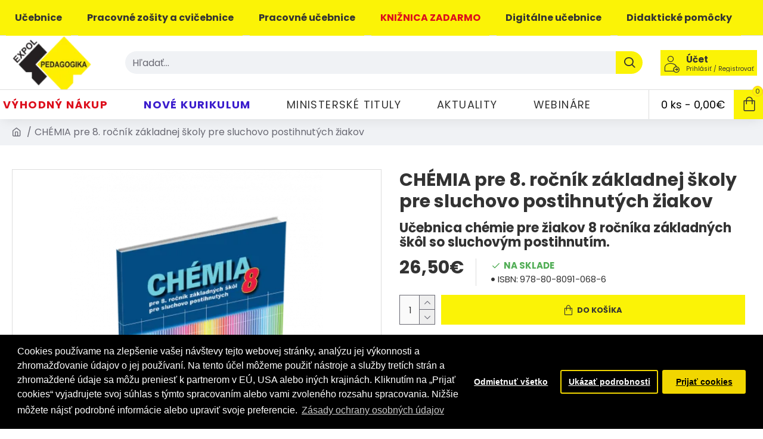

--- FILE ---
content_type: text/css
request_url: https://www.expolpedagogika.sk/wcag-expol/wcag.css
body_size: 1115
content:
#accessibility-button {
  position: fixed !important;
  bottom: 1rem;
  right: 80px;
  z-index: 9998;
  background-color: rgb(255, 255, 0);
  background-image: url("https://www.expolpedagogika.sk/wcag-expol/imgs/ico-acces-btn.png");
  background-repeat: no-repeat;
  background-size: contain;
  background-position: center;
  color: black;
  border-radius: 50%;
  cursor: pointer;
  width: 55px;
  height: 55px;
  transform: none !important;
  filter: none !important;
  box-shadow: rgba(0, 0, 0, 0.2) 0px 4px 8px 0px;
}

.button-acces-active {
  background-color: black;
  background-image: url("https://www.expolpedagogika.sk/wcag-expol/imgs/ico-active-acces.png") !important;
}

#accessibility-panel {
  position: fixed;
  bottom: 80px;
  right: 20px;
  z-index: 9999999991;
  background: #ff0;
  border: 1px solid #ccc;
  padding: 20px;
  border-radius: 8px;
  width: auto;
  text-align: center;
  display: grid;
  grid-template-columns: 1fr 1fr;
  column-gap: 20px;
  row-gap: 10px;
  justify-content: center;
}

#accessibility-panel > *:first-child {
  grid-column: 1 / -1; /* Roztiahne cez oba stĺpce */
}

.panel-pristupnosti-header {
  font-size: 2rem;
  font-weight: 600;
}

#accessibility-panel button {
  display: block;
  width: 100%;
  margin: 5px 0;
  padding: 10px;
  border: none;
  background-color: white;
  color: black;
  border-radius: 8px;
  text-align: left;
}

#accessibility-panel button:hover {
  background-color: #ccc;
}

.high-contrast {
  background: #000 !important;
  color: #fff !important;
}

.grayscale_wcag {
  filter: grayscale(100%);
}

.underline-links a {
  text-decoration: underline !important;
}

.site-content.grayscale {
  filter: grayscale(100%);
}

.read-me.reading-highlight {
  background-color: yellow !important;
  color: black !important;
}

.hide-images_wcag img {
  display: none !important;
}

.hide-images_wcag [style*="background"],
.hide-images_wcag [style*="background-image"] {
  background: none !important;
}

.hide-images__wcag * {
  background-image: none !important;
}

#reading-ruler {
  position: fixed;
  left: 0;
  right: 0;
  height: 40px;
  background: rgba(255, 255, 0, 0.3);
  border-top: 1px solid #db5858;
  border-bottom: 2px solid rgb(61, 59, 59);
  pointer-events: none;
  display: none;
  z-index: 9998;
}

.img-alt-marked {
  border: 3px dashed rgb(80, 231, 34) !important;
}

.img-alt-current {
  border: 4px solid #f00 !important;
}

.color-inversion {
  mix-blend-mode: difference;
  background-color: #000 !important;
  color: white !important;
}

/* .color-inversion img,
.color-inversion video {
  filter: invert(100%) hue-rotate(180deg) !important;
} */

/*  ---------- */

#accessibility-modal {
  position: fixed;
  top: 0;
  left: 0;
  width: 100%;
  height: 100%;
  background: rgba(0, 0, 0, 0.5);
  display: none;
  z-index: 10000;
}

#accessibility-modal .modal-content {
  background: #fff;
  width: 90%;
  max-width: 500px;
  max-height: 80%;
  overflow-y: auto;
  margin: 50px auto;
  padding: 20px;
  border-radius: 8px;
  position: relative;
}

#accessibility-modal .modal-close {
  position: absolute;
  top: 10px;
  right: 15px;
  font-size: 24px;
  font-weight: bold;
  cursor: pointer;
}

#accessibility-modal .modal-close-btn {
  margin-top: 20px;
  padding: 8px 16px;
}
/* ----------------------------------- */
.read-me {
  font-size: 1em;
}

.test-title {
  color: red;
  font-size: 3em;
}

.modal-sec {
  padding: 16pt 0;
  font-weight: bold;
}

.modal-detail {
  padding: 5pt 0;
  text-align: justify;
  font-size: 11pt;
}

.highlight-reading {
  background-color: yellow;
  text-decoration: underline;
}


--- FILE ---
content_type: application/javascript
request_url: https://expolpedagogika.sk/wcag-expol/wcag.js
body_size: 6625
content:
document.addEventListener("DOMContentLoaded", function () {
  // Dynamically load CSS
  const styleLink = document.createElement("link");
  styleLink.rel = "stylesheet";
  styleLink.href = "https://www.expolpedagogika.sk/wcag-expol/wcag.css";
  document.head.appendChild(styleLink);

  /*<button type="button" id="btn-increase">Zväčšiť text</button>
    <button type="button" id="btn-decrease">Zmenšiť text</button>
    <button type="button" id="btn-toggle-color-inversion">Invertovať farby</button>
    <button type="button" id="btn-grayscale">Odtiene sivej</button>
    <button type="button" id="btn-read-image-alts">Prečítať texty k obrázkom</button>
    */

  // Inject HTML
  const toolsHTML = `
   <div id="accessibility-button" aria-label="Open accessibility tools" role="button" tabindex="0"></div>
   <div id="accessibility-wrapper">  
   <div id="accessibility-panel" style="display: none;">
   <h5 class="panel-pristupnosti-header">Panel prístupnosti</h5>
   <button id="btn-zoom-in"><img src="https://www.expolpedagogika.sk/wcag-expol/imgs/zoom-in.png"> Priblížiť</button>
   <button id="btn-zoom-out"><img src="https://www.expolpedagogika.sk/wcag-expol/imgs/zoom-out.png"> Oddialiť</button>
   <button type="button" id="btn-readme"><img src="https://www.expolpedagogika.sk/wcag-expol/imgs/speech.png"> Prečítať text</button>
   <button type="button" id="btn-contrast" style="display:none">High Contrast</button>
   <button type="button" id="btn-underline"><img src="https://www.expolpedagogika.sk/wcag-expol/imgs/underline.png"> Podčiarknuť odkazy</button>
   <button type="button" id="btn-toggle-images"><img src="https://www.expolpedagogika.sk/wcag-expol/imgs/hide.png"> Skryť obrázky</button>
   <button type="button" id="btn-toggle-ruler" style="display:none">Toggle Ruler</button>
   <button type="button" id="btn-open-modal"><img src="https://www.expolpedagogika.sk/wcag-expol/imgs/statement.png"> Vyhlásenie o prístupnosti </button>
      <button type="button" id="btn-reset"><img src="https://www.expolpedagogika.sk/wcag-expol/imgs/reset.png"> Reset</button>
    </div>
    </div>
    <div id="accessibility-modal" style="display: none;">
      <div class="modal-content">
        <span class="modal-close">&times;</span>
        <div class="modal-body">
          <h2>VYHLÁSENIE O PRÍSTUPNOSTI</h2>

          <p>


          <div class="modal-sec">
1.	Úvodné ustanovenie
</div>

<div class="modal-detail">
EXPOL PEDAGOGIKA s. r. o., so sídlom Heydukova 12–14, 811 08 Bratislava, Slovenská republika, ako poskytovateľ služby (ďalej len „Poskytovateľ služby“), v súlade s § 6 zákona č. 351/2022 Z. z. o prístupnosti výrobkov a služieb osobám so zdravotným postihnutím v platnom znení, sprístupňuje týmto vyhlásením informácie o ustanovených požiadavkách na prístupnosť poskytovanej služby a o dodržiavaní týchto požiadaviek.
</div>

<div class="modal-sec">
2.	Opis spoločnosti
</div>

<div class="modal-detail">
EXPOL PEDAGOGIKA s. r. o. je slovenské odborné vydavateľstvo, ktoré už od svojho vzniku vo februári 1997 aktívne pôsobí v oblasti vzdelávania a ďalšieho profesijného rozvoja pedagógov. Už viac ako 26 rokov patrí medzi najvýznamnejších vydavateľov učebníc na Slovensku so silným zameraním na potreby základných a stredných škôl. Na tvorbe svojich edukačných produktov vydavateľstvo spolupracuje s početným okruhom renomovaných externých odborníkov a expertov v oblasti vzdelávania, čím zabezpečuje vysokú odbornú úroveň a relevantnosť svojich publikácií a vzdelávacích aktivít. 
</div>

<div class="modal-sec">
3.	Všeobecný opis služby
</div>

<div class="modal-detail">
Expol Pedagogika, s.r.o  ako poskytovateľ služby prevádzkuje odborné edukačné platformy, digitálne publikácie, časopisy, metodické materiály, newslettery a elektronické produkty určené predovšetkým pre školstvo, odborné profesie a zdravotnícky segment. Súčasťou sú aj konzultačné služby a odborné vzdelávanie formou kurzov či seminárov.
</div>

<div class="modal-sec">
4.	Opis a fungovanie služby
</div>

<div class="modal-detail">
Webové rozhrania a elektronické produkty sú sprístupnené prostredníctvom responzívneho dizajnu optimalizovaného pre rôzne zariadenia a asistenčné technológie. Používateľ môže registrovať účet, objednať obsah a kontaktovať zákaznícku podporu. Obsah je štruktúrovaný podľa typov užívateľov a predmetných oblastí. Prístup k niektorým digitálnym publikáciám alebo kurzom môže byť podmienený registráciou alebo predplatným.
</div>

<div class="modal-sec">
5.	Opis spôsobu, akým služba spĺňa ustanovené požiadavky na prístupnosť služby pre osoby so zdravotným postihnutím
</div>

<div class="modal-detail">
5.1	Webové sídla a elektronické platformy, prostredníctvom ktorých Dr. Josef Raabe Slovensko, s.r.o. poskytuje svoje digitálne služby, sú navrhnuté v súlade so štandardmi pre prístupnosť a funkčnosť podľa slovenskej technickej normy STN EN 301 549. Táto norma vychádza z princípov špecifikácie Web Content Accessibility Guidelines (WCAG) 2.1, úroveň AA, ktorú vydáva World Wide Web Consortium (W3C). Weby sú navrhnuté tak, aby boli: vnímateľné, ovládateľné, zrozumiteľné a spoľahlivé.
<br>
5.2	Poskytované služby vrátane tohto vyhlásenia o prístupnosti spĺňajú požiadavky na prístupnosť pre osoby so zdravotným postihnutím najmä tým, že:
<br>
<br>
a)	sú poskytované zrozumiteľným spôsobom a formátmi, ktoré umožňujú používateľovi ich vnímať (zvuk, text, obraz), vrátane podpory pre čítačky obrazovky;
<br>
b)	textový obsah (články, publikácie, návody) je sprístupnený v štruktúrovanom formáte, ktorý umožňuje jeho konverziu do alternatívnych foriem;
<br>
c)	typografia webových a PDF publikácií je navrhnutá s ohľadom na čitateľnosť pre slabozrakých používateľov;
<br>
d)	netextový obsah, ako sú obrázky alebo multimédiá, je doplnený alternatívnym textovým popisom, titulkovaním alebo transkripciou;
<br>
e)	všetky základné ovládacie prvky sú použiteľné pomocou klávesnice;
<br>
f)	na stránkach je zabezpečený dostatočný kontrast, logická štruktúra HTML dokumentu a responzívny dizajn;
<br>
g)	všetky služby sú poskytované v elektronickej forme, čím je zabezpečený dostupný prístup pre všetky skupiny používateľov;
<br>
h)	informácie o prístupnosti sú zverejnené priamo na webových sídlach spoločnosti;
<br>
i)	prístup k zabezpečeným funkciám je zrealizovaný spôsobom, ktorý zohľadňuje prístupnosť;
<br>
j)	použité technológie umožňujú bezpečnú identifikáciu používateľa kompatibilnú s asistenčnými technológiami;
<br>
k)	podporné služby zákazníkom sú vyškolené poskytovať informácie aj osobám so zdravotným postihnutím.
<br>

<div class="modal-sec">
6.	Spätná väzba a kontakt
</div>

<div class="modal-detail">
Adresa: Heydukova 12–14, 811 08 Bratislava <br>
E‑mail: info@expolpedagogika.sk<br>
Telefón: +421 232 661 850 / +421 2 3266 1840<br>
Pracovná doba telefonickej podpory: pondelok–štvrtok 10:00–15:00, piatok 10:00–14:00<br>
Informácie je možné získať aj v alternatívnych formátoch podľa potreby.
</div>

<div class="modal-sec">
7.	Rozsah a platnosť
</div>

<div class="modal-detail">
Toto vyhlásenie sa týka všetkých digitálnych služieb a produktov prevádzkovaných prostredníctvom domén spoločnosti Dr. Josef Raabe Slovensko, s.r.o. Nevzťahuje sa na externé služby tretích strán či audiovizuálne mediálne služby mimo platformy Expol Pedagogika.
</div>

<div class="modal-sec">
8.	Záverečné vyhlásenie
</div>

<div class="modal-detail">
Poskytovateľ služby sa dlhodobo a cieľavedome venuje zabezpečeniu rovného a plnohodnotného prístupu k svojim službám pre všetkých používateľov, vrátane osôb so zdravotným postihnutím. <br><br>
30.7.2025. Vyhlásenie bude pravidelne aktualizované.

</div>

          </p>

          </div>
        <button type="button" class="modal-close-btn">Zavrieť</button>
      </div>
    </div>
    <div id="reading-ruler" style="display: none; position: fixed; left: 0; right: 0; height: 30px; background: rgba(255,255,0,0.3); pointer-events: none; z-index: 9998;"></div>
  `;
  document.body.insertAdjacentHTML("beforeend", toolsHTML);

  // Panel toggle
  const panel = document.getElementById("accessibility-panel");
  const button = document.getElementById("accessibility-button");

  button.addEventListener("click", function () {
    const isOpen = panel.style.display === "grid";

    // Prepínanie panelu
    panel.style.display = isOpen ? "none" : "grid";

    // Toggle triedy na buttone
    button.classList.toggle("button-acces-active", !isOpen);
  });

  // Font size
  // let currentFontSize = 100;
  // document
  //   .getElementById("btn-increase")
  //   .addEventListener("click", function () {
  //     currentFontSize += 10;
  //     document.body.style.fontSize = currentFontSize + "%";
  //   });
  // document
  //   .getElementById("btn-decrease")
  //   .addEventListener("click", function () {
  //     currentFontSize = Math.max(50, currentFontSize - 10);
  //     document.body.style.fontSize = currentFontSize + "%";
  //   });

  let currentZoom = 1.0;
  const zoomStep = 0.1;
  const maxZoom = 1.4;
  const minZoom = 0.7;

  function applyZoom(scale) {
    Array.from(document.body.children).forEach((el) => {
      if (!el.matches("#accessibility-wrapper")) {
        el.style.transform = `scale(${scale})`;
        el.style.transformOrigin = "top center";
      }
    });
  }

  // Zoom In
  document.getElementById("btn-zoom-in").addEventListener("click", function () {
    if (currentZoom < maxZoom) {
      currentZoom += zoomStep;
      applyZoom(currentZoom);
    }
  });

  // Zoom Out
  document
    .getElementById("btn-zoom-out")
    .addEventListener("click", function () {
      if (currentZoom > minZoom) {
        currentZoom -= zoomStep;
        applyZoom(currentZoom);
      }
    });

  // Font

  let currentFontScale = 1;

  function applyFontScale() {
    Array.from(document.body.children).forEach((el) => {
      if (!el.matches("#accessibility-wrapper")) {
        el.style.transform = `scale(${currentFontScale})`;
        el.style.transformOrigin = "top left";
      }
    });
  }

  /*
  document
    .getElementById("btn-increase")
    .addEventListener("click", function () {
      currentFontScale += 0.1;
      applyFontScale();
    });

  document
    .getElementById("btn-decrease")
    .addEventListener("click", function () {
      currentFontScale = Math.max(0.5, currentFontScale - 0.1);
      applyFontScale();
    });
  */

  // Contrast, inversion, grayscale, underline
  // document
  //   .getElementById("btn-contrast")
  //   .addEventListener("click", () =>
  //     document.body.classList.toggle("high-contrast")
  //   );

  /*
  document
    .getElementById("btn-toggle-color-inversion")
    .addEventListener("click", function () {
      // const body = document.body;
      // const bg = getComputedStyle(body).backgroundColor;

      // if (!bg || bg === "transparent" || bg === "rgba(0, 0, 0, 0)") {
      //   alert("hhhh");
      //   body.style.backgroundColor = "#ffffff";
      // }
      document.body.classList.toggle("color-inversion");
    });
  */

  /*
  document
    .getElementById("btn-grayscale")
    .addEventListener("click", () =>
      document.body.classList.toggle("grayscale_wcag")
    );
  */

  document
    .getElementById("btn-underline")
    .addEventListener("click", () =>
      document.body.classList.toggle("underline-links")
    );

  // Hide/show images
  document
    .getElementById("btn-toggle-images")
    .addEventListener("click", function () {
      document.body.classList.toggle("hide-images_wcag");
      this.textContent = document.body.classList.contains("hide-images_wcag")
        ? "Zobraziť obrázky"
        : "Skryť obrázky";
    });

  // Reading ruler
  const ruler = document.getElementById("reading-ruler");
  document
    .getElementById("btn-toggle-ruler")
    .addEventListener("click", function () {
      if (ruler.style.display === "block") {
        ruler.style.display = "none";
        document.removeEventListener("mousemove", moveRuler);
      } else {
        ruler.style.display = "block";
        document.addEventListener("mousemove", moveRuler);
      }
    });
  function moveRuler(e) {
    ruler.style.top = e.clientY - ruler.offsetHeight / 2 + "px";
  }

  // Modal
  /*
  document
    .getElementById("btn-open-modal")
    .addEventListener(
      "click",
      () =>
        (document.getElementById("accessibility-modal").style.display = "block")
    );
  document.querySelectorAll(".modal-close, .modal-close-btn").forEach((el) => {
    el.addEventListener(
      "click",
      () =>
        (document.getElementById("accessibility-modal").style.display = "none")
    );
  });
  */

  document.getElementById("btn-open-modal").addEventListener("click", () => {
    window.location.href = "/vyhlasenie-o-pristupnosti"; // sem vlož link
  });

  // Read Me (with buildUtterances)
  let utterances = [];
  let currentIndex = 0;
  let isSpeaking = false;
  let isResetting = false;

  function removeHighlights() {
    document
      .querySelectorAll(".read-me.reading-highlight")
      .forEach((el) => el.classList.remove("reading-highlight"));
  }

  function buildUtterances() {
    utterances = [];
    currentIndex = 0;

    // reading divs
    // ------------------------------------

    // const elements = document.querySelectorAll(".read-me");
    // const elements = document.querySelectorAll("p, h1, h2, h3, h4, h5, h6, span, li, div");

    const elements = Array.from(
      document.querySelectorAll("p, h1, h2, h3, h4, h5, h6, span, li, div")
    ).filter((el) => {
      const style = window.getComputedStyle(el);
      return (
        el.offsetParent !== null &&
        style.display !== "none" &&
        style.visibility !== "hidden" &&
        style.opacity !== "0" &&
        !el.hasAttribute("hidden")
      );
    });

    // ------------------------------------

    const voices = speechSynthesis.getVoices();
    const skVoice = voices.find((v) => v.lang === "sk-SK");

    elements.forEach((el) => {
      const text = el.textContent.trim();
      if (text.length > 0) {
        const utter = new SpeechSynthesisUtterance(text);
        utter.lang = "sk-SK";
        if (skVoice) utter.voice = skVoice;

        utter.onstart = () => {
          removeHighlights();
          el.classList.add("reading-highlight");
        };

        utter.onend = () => {
          if (isResetting) {
            removeHighlights();
            return;
          }
          el.classList.remove("reading-highlight");
          currentIndex++;
          if (currentIndex < utterances.length) {
            speechSynthesis.speak(utterances[currentIndex]);
            document.getElementById("btn-readme").textContent = "Stop";
          } else {
            isSpeaking = false;
            utterances = [];
            currentIndex = 0;
            document.getElementById("btn-readme").innerHTML =
              '<img src="https://www.expolpedagogika.sk/wcag-expol/imgs/speech.png"> Čítať znova';
          }
        };

        utterances.push(utter);
      }
    });
  }

  // ---------------------------- Reading -------------------------- //
  /*
  document.getElementById("btn-readme").addEventListener("click", function () {
    if (!isSpeaking && !speechSynthesis.paused) {
      speechSynthesis.cancel();
      removeHighlights();
      buildUtterances();
      if (utterances.length > 0) {
        speechSynthesis.speak(utterances[currentIndex]);
        isSpeaking = true;
        this.textContent = "Pause";
      }
    } else if (speechSynthesis.speaking && !speechSynthesis.paused) {
      speechSynthesis.pause();
      isSpeaking = false;
      this.textContent = "Resume";
    } else if (speechSynthesis.paused) {
      speechSynthesis.resume();
      isSpeaking = true;
      this.textContent = "Pause";
    }
  });
  */

  //let utterances = [];
  //let currentIndex = 0;
  //let isSpeaking = false;

  function getReadableNodes() {
    const elements = document.querySelectorAll("h1,h2,h3,h4,h5,h6,p,li,img");
    const readable = [];

    elements.forEach((node) => {
      const style = window.getComputedStyle(node);
      if (style.display === "none" || style.visibility === "hidden") return;

      let text = "";
      if (node.tagName.toLowerCase() === "img") {
        text = node.alt ? node.alt.trim() : ""; // vezmeme ALT text
      } else {
        text = node.innerText.trim();
      }

      if (text) {
        readable.push({ node, text });
      }
    });

    return readable;
  }

  function buildUtterances() {
    utterances = [];
    currentIndex = 0;

    const nodes = getReadableNodes();
    nodes.forEach(({ node, text }) => {
      const sentences = text.split(/(?<=[.?!])\s+/);

      sentences.forEach((sentence) => {
        if (!sentence) return;
        const utterance = new SpeechSynthesisUtterance(sentence);

        // Event: začiatok čítania
        utterance.onstart = () => highlightSentence(node, sentence);

        // Event: koniec čítania
        utterance.onend = () => {
          currentIndex++;
          if (currentIndex < utterances.length) {
            speechSynthesis.speak(utterances[currentIndex]);
          } else {
            isSpeaking = false;
            document.getElementById("btn-readme").textContent = "Read page";
            removeHighlights();
          }
        };

        utterances.push(utterance);
      });
    });
  }

  function highlightSentence(node, sentence) {
    removeHighlights();
    // vytvoríme zvýraznenie aktuálnej vety v rámci elementu
    const regex = new RegExp(sentence.replace(/[.*+?^${}()|[\]\\]/g, "\\$&"));
    node.innerHTML = node.innerHTML.replace(
      regex,
      `<span class="highlight-reading">$&</span>`
    );
  }

  function removeHighlights() {
    document.querySelectorAll(".highlight-reading").forEach((span) => {
      span.outerHTML = span.innerText;
    });
  }

  // --- BTN logika ---
  document.getElementById("btn-readme").addEventListener("click", function () {
    if (!isSpeaking && !speechSynthesis.paused) {
      speechSynthesis.cancel();
      removeHighlights();
      buildUtterances();
      if (utterances.length > 0) {
        speechSynthesis.speak(utterances[currentIndex]);
        isSpeaking = true;
        this.textContent = "Stop";
      }
    } else if (speechSynthesis.speaking && !speechSynthesis.paused) {
      speechSynthesis.pause();
      isSpeaking = false;
      this.innerHTML =
        '<img src="https://www.expolpedagogika.sk/wcag-expol/imgs/speech.png"> Čítať znova';
    } else if (speechSynthesis.paused) {
      speechSynthesis.resume();
      isSpeaking = true;
      this.textContent = "Stop";
    }
  });

  // ---------------------------- End reading ------------------------ //

  // Reset
  document.getElementById("btn-reset").addEventListener("click", function () {
    resetAll();
  });

  function resetAll() {
    // Stop speech
    window.speechSynthesis.cancel();

    // Reset zoom, font-size, scale
    currentFontScale = 1;
    currentZoom = 1.0;
    currentFontSize = 100;

    // Remove styles from body children (except tools)
    Array.from(document.body.children).forEach((el) => {
      if (!el.matches("#accessibility-wrapper")) {
        el.style.transform = "";
        el.style.fontSize = "";
        el.classList.remove("highlight-current", "read-me-highlight");
      }
    });

    // Remove inversion/grayscale/image hiding classes
    document.body.classList.remove("grayscale_wcag");
    document.body.classList.remove("color-inversion");
    document.body.classList.remove("hide-images_wcag");

    // Reset any toggles
    isZoomedIn = false;
    isGrayscale = false;
    isInverted = false;
    isReading = false;

    // Remove highlights and borders
    document
      .querySelectorAll(".read-me-highlight, .img-reading")
      .forEach((el) => {
        el.classList.remove("read-me-highlight", "img-reading");
        el.style.border = "";
      });

    // Reset panel and modal visibility if needed
    //document.getElementById("accessibility-panel").style.display = "none";
    //document.getElementById("accessibility-modal").style.display = "none";

    // Reset ruler
    document.getElementById("reading-ruler").style.display = "none";

    // Reset reading button label
    const readBtn = document.getElementById("btn-readme");
    speechSynthesis.pause();
    isSpeaking = false;
    if (readBtn)
      readBtn.innerHTML =
        '<img src="https://www.expolpedagogika.sk/wcag-expol/imgs/speech.png"> Prečítať text';

    // Optionally reset button states or text for toggles
    const zoomBtn = document.getElementById("btn-toggle-zoom");
    if (zoomBtn) zoomBtn.textContent = "🔍 Zoom In";
  }

  /*
  document
    .getElementById("btn-read-image-alts")
    .addEventListener("click", function () {
      const images = Array.from(document.querySelectorAll("img[alt]"));
      if (images.length === 0) {
        alert("No images with alt attributes found.");
        return;
      }

      // Mark all images with alt
      images.forEach((img) => {
        img.classList.add("img-alt-marked");
      });

      let currentIndex = 0;
      let isResettingAlts = false;

      const voices = speechSynthesis.getVoices();
      const skVoice = voices.find((v) => v.lang === "sk-SK");

      function speakNextAlt() {
        if (currentIndex >= images.length) {
          // Done
          images.forEach((img) => {
            img.classList.remove("img-alt-marked", "img-alt-current");
          });
          return;
        }

        const img = images[currentIndex];
        const altText = img.getAttribute("alt").trim();
        if (!altText) {
          currentIndex++;
          speakNextAlt();
          return;
        }

        const utter = new SpeechSynthesisUtterance(altText);
        utter.lang = "sk-SK";
        if (skVoice) {
          utter.voice = skVoice;
        }

        utter.onstart = function () {
          images.forEach((i) => i.classList.remove("img-alt-current"));
          img.classList.add("img-alt-current");
        };

        utter.onend = function () {
          if (isResettingAlts) {
            images.forEach((i) =>
              i.classList.remove("img-alt-current", "img-alt-marked")
            );
            return;
          }
          currentIndex++;
          speakNextAlt();
        };

        speechSynthesis.speak(utter);
      }

      // Start reading
      speechSynthesis.cancel();
      speakNextAlt();

      // Optional: add reset on main reset button
      document.getElementById("btn-reset").addEventListener(
        "click",
        function () {
          isResettingAlts = true;
          speechSynthesis.cancel();
          images.forEach((img) => {
            img.classList.remove("img-alt-marked", "img-alt-current");
          });
          setTimeout(() => {
            isResettingAlts = false;
          }, 100);
        },
        { once: true }
      ); // attach only once per click
    });

  // Ensure voices loaded
  if (speechSynthesis.onvoiceschanged !== undefined) {
    speechSynthesis.onvoiceschanged = () => {};
  }
  */
});
